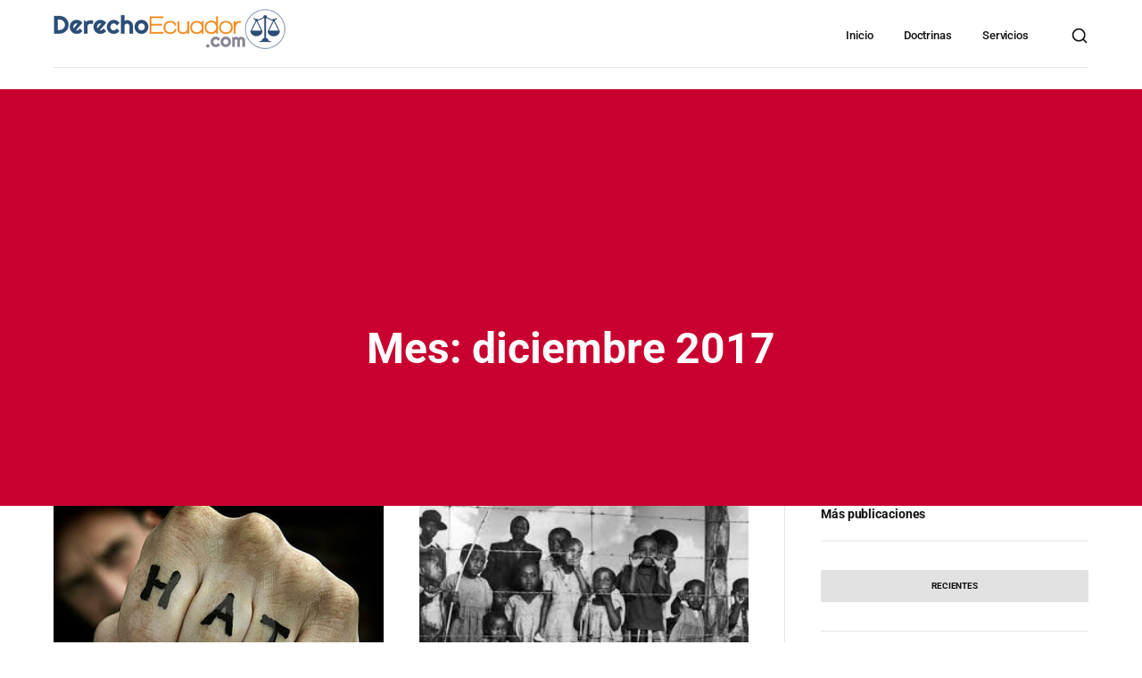

--- FILE ---
content_type: text/css
request_url: https://derechoecuador.com/wp-content/themes/wikilogy-child/style.css?ver=6.8.3
body_size: 165
content:
/**
* Theme Name: Wikilogy Child
* Description: This is a child theme of Wikilogy.
* Author: <a href="https://gloriathemes.com/">Gloria Themes</a>
* Template: wikilogy/wikilogy
* Version: 2.0.3
*/